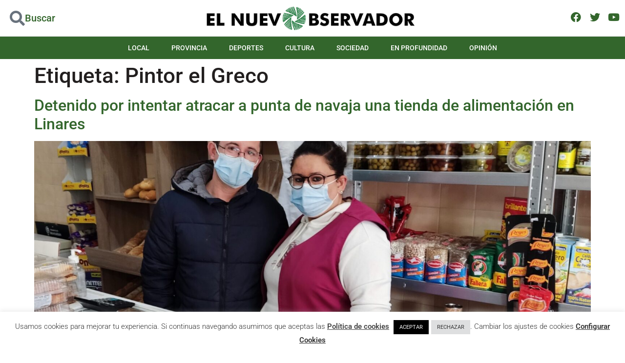

--- FILE ---
content_type: text/html; charset=utf-8
request_url: https://www.google.com/recaptcha/api2/aframe
body_size: 270
content:
<!DOCTYPE HTML><html><head><meta http-equiv="content-type" content="text/html; charset=UTF-8"></head><body><script nonce="fQpBwARqZUZzyA_XNxPNpw">/** Anti-fraud and anti-abuse applications only. See google.com/recaptcha */ try{var clients={'sodar':'https://pagead2.googlesyndication.com/pagead/sodar?'};window.addEventListener("message",function(a){try{if(a.source===window.parent){var b=JSON.parse(a.data);var c=clients[b['id']];if(c){var d=document.createElement('img');d.src=c+b['params']+'&rc='+(localStorage.getItem("rc::a")?sessionStorage.getItem("rc::b"):"");window.document.body.appendChild(d);sessionStorage.setItem("rc::e",parseInt(sessionStorage.getItem("rc::e")||0)+1);localStorage.setItem("rc::h",'1769126901113');}}}catch(b){}});window.parent.postMessage("_grecaptcha_ready", "*");}catch(b){}</script></body></html>